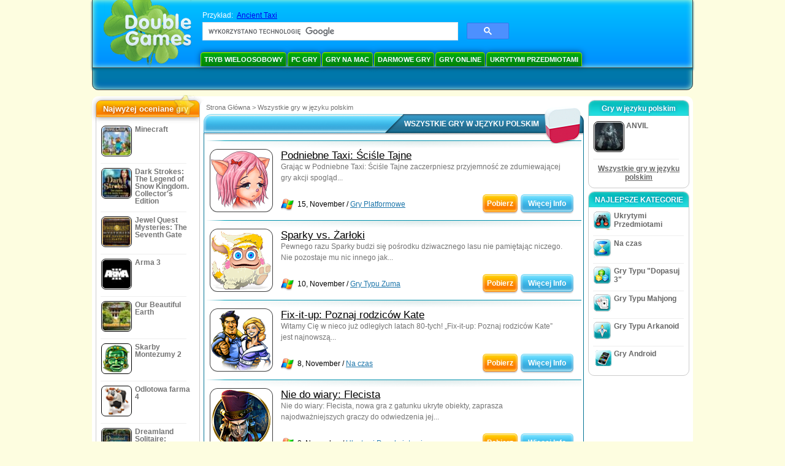

--- FILE ---
content_type: text/html
request_url: https://www.doublegames.pl/language/pl-page41.html
body_size: 9858
content:





<!DOCTYPE html PUBLIC "-//W3C//DTD XHTML 1.0 Transitional//EN" "http://www.w3.org/TR/xhtml1/DTD/xhtml1-transitional.dtd">
<html xmlns="http://www.w3.org/1999/xhtml">
	<head>
<script>var _google_an_acct = 'G-Z2V255FLJR';</script>
<!-- Google tag (gtag.js) -->
<script async src="https://www.googletagmanager.com/gtag/js?id=G-Z2V255FLJR"></script>

<script>
window.dataLayer = window.dataLayer || [];
function gtag(){dataLayer.push(arguments);}
gtag('js', new Date());
gtag('config', _google_an_acct);
</script>

		<meta name="viewport" content="width=device-width, initial-scale=1.0" />
		<link rel="canonical" href="/language/pl.html"/>																															<link rel="next" href="/language/pl-page42.html" />
																			<link rel="prev" href="/language/pl-page40.html" />
					<meta name="robots" content="noindex, follow" />
											<title>DoubleGames: Darmowe gry do pobrania, Zagraj w gry online, Darmowe gry</title>
				<link href="/css/new-design.css" rel="stylesheet" type="text/css" />
		<link rel="shortcut icon" type="image/x-icon" href="/favicon.ico" />
		<meta http-equiv="Content-language" content="en" />
		<meta http-equiv="PICS-Label" content='(PICS-1.1 "http://www.weburbia.com/safe/ratings.htm" LR (s 0))' />
		<link rel="icon" type="image/x-icon" href="/favicon.ico" />
		<meta http-equiv="Content-Type" content="text/html; charset=utf-8" />
		<meta http-equiv="Cache-Control" content="public, max-age=3600" />
		<meta name="description" content="Wszystkie gry w języku polskim : Podniebne Taxi: Ściśle Tajne, Sparky vs. Żarłoki, Fix-it-up: Poznaj rodziców Kate, Nie do wiary: Flecista, Kawiarnia Amelii: Halloween, Przeklęte Ziemie: Bezsenność, Chicken Invaders 2, Herosi Hellady 3: Ateny, Los Faraona, Zbłąkane dusze: Historia domku dla lalek. Edycja Kolekcjonerska"/>
		<meta name="keywords" content="Komputerowe Gry Akcji, Interaktywna Fikcja, Komputerowe Symulatory, Strategie Gir Wideo, Komputerowe Gry Strategiczne, Gry Planszowe, Gry Logiczne, Gry Karciane, RPG, Szachy, Tanie Gry, Darmowe Gry Do Pobrania, Darmowe Gry, Darmowa Gra, wideo, multimedia, Kupuj Gry Wideo, Kupuj Gry Sportowe, Football Greetings, Gry Rodzinne, Gry Dla Dzieci, Gry Dla Nastolatków, Klasyczne Gry, Gracze, Kasyno, Arcade, Gry Sportowe" />
		<meta name="robots" content="noodp,noydir" />
		<meta name="y_key" content="78e0f3737c3c9c40" />
		<meta http-equiv="X-UA-Compatible" content="IE=10" />
		<meta name="msvalidate.01" content="BAF447E419696A004A15507CF76BE13D" />
		<meta name="application-name" content="DoubleGames.com" />
		<meta name="msapplication-navbutton-color" content="#3480C0" />
		<meta name="msapplication-tooltip" content="Play at DoubleGames" />
		<meta name="msapplication-task" content="name=Nowe gry; action-uri=//www.doublegames.pl/new-games.html?utm_source=ie9&amp;utm_medium=web&amp;utm_campaign=pinned-ie9; icon-uri=//www.doublegames.pl/images/ieicons/new_games.ico" />
		<meta name="msapplication-task" content="name=Gry Online; action-uri=/games/online.html?utm_source=ie9&amp;utm_medium=web&amp;utm_campaign=pinned-ie9; icon-uri=//www.doublegames.pl/images/ieicons/online_games.ico" />
		<meta name="msapplication-task" content="name=PC Gry; action-uri=//www.doublegames.pl/games/share.html?utm_source=ie9&amp;utm_medium=web&amp;utm_campaign=pinned-ie9; icon-uri=//www.doublegames.pl/images/ieicons/pc-games.ico" />
		<meta name="msapplication-task" content="name=Zniżki na gry ; action-uri=//www.doublegames.pl/game-deals-and-sales.html?utm_source=ie9&amp;utm_medium=web&amp;utm_campaign=pinned-ie9; icon-uri=//www.doublegames.pl/images/ieicons/sales.ico" />
					<meta property="og:image" content="/images/categories/pl/games_mini_pl.png" /><!-- 7812 -->
			<link rel="image_src" href="/images/categories/pl/games_mini_pl.png" />
							<meta property="og:url" content="https://www.doublegames.pl/language/pl.html"/>
						<style type="text/css">#user_area,#user_links{margin-left:720px !important;width:225px !important;}</style>			</head>
	<body>
		<div id="background-bottom">
			<div class="main">
				<div class="header">
					<a href="/" title="Najlepsze, bezpłatne, gry do pobrania i gry online na PC" class="header_logo" style="display: block"></a>
					<div id="header_search">
						<div id="search_text">
							Przykład:&nbsp;
							<a href="/ancient-taxi.html">Ancient Taxi</a>
						</div>
						
							<script>
  								(function()
  								{
									var cx = '004770617637697292809:cnuxcnuw06k';
									var gcse = document.createElement('script');
									gcse.type = 'text/javascript';
									gcse.async = true;
									gcse.src = (document.location.protocol == 'https:' ? 'https:' : 'http:') +
										'//cse.google.com/cse.js?cx=' + cx;
									var s = document.getElementsByTagName('script')[0];
									s.parentNode.insertBefore(gcse, s);
  								})();
  							</script>
  						
						<gcse:searchbox-only></gcse:searchbox-only>
						<div id="queries"></div>
						<div class="breaker"></div>
					</div>
					<div class="header_menu_buttons">
						<select id="header_menu_buttons_select" style="display: none;" class="menu_select">
							<option value="">- Wybierz platformę -</option>
							<option value="/games/share.html">
								PC Gry
							</option>
							<option value="/games/mac.html">
								Gry na Mac
							</option>
							<option value="/games/free.html">
								Darmowe Gry
							</option>
							<option value="/games/online.html">
								Gry Online
							</option>
							<option value="/premium-games.html">
								Gry Premium
							</option>
							<option value="/games/walkthrough.html">
								Solucja
							</option>
														<option value="/games/ipad-iphone-ipod.html">
								iPhone & iPad
							</option>
														<option value="/games/android.html">
								Gry Android
							</option>
						</select>
						<a href="/games/share/multiplayer.html" title="Tryb wieloosobowy" class="header_menu_button">Tryb wieloosobowy</a><a href="/games/share.html" title="PC Gry" class="header_menu_button">PC Gry</a><a href="/games/mac.html" title="Gry na Mac" class="header_menu_button">Gry na Mac</a><a href="/games/free.html" title="Darmowe Gry" class="header_menu_button">Darmowe Gry</a><a href="/games/online.html" title="Gry Online" class="header_menu_button">Gry Online</a><a href="/games/share/hidden_object.html" title="Ukrytymi Przedmiotami" class="header_menu_button">Ukrytymi Przedmiotami</a>
					</div>
					<div class="header_top"></div>
					<div class="header_top_podlojka"></div>
					<div class="header_menu_bottom_buttons">
																														</div>
					
				</div>
				<div id="header_banner"></div>

				<div class="content">
					<div id="dis-cols">
						<div id="dis-cols-tr">
															<div id="dis-col1">
									<div id="bar_left">
										<div class="content_left" id="new-left-container">
											<div class="content_left_block" style="border-radius: 10px;">
												<div class="left-top-games">
													Najwyżej oceniane gry
													<div style="position:absolute; z-index:1; margin:-30px 0 0 115px; height:36px; width:36px; background:url(/images/new-design/img.png) -149px -29px no-repeat;opacity:0.5"></div>
												</div>
												<div class="content_left_into">
													<div id="list_top"><a class="link_top" href="/minecraft.html" title="Pobierz Minecraft grę dla Windows / MacOS / Linux"><div class="content_left_button1"><img class="content_left_button_tops" alt="Minecraft game" data-src="/images/localized/pl/minecraft/50x50.gif" width="50px" height="50px" /><div class="content_left_button_tops_title">Minecraft</div></div><hr class="top_online" /></a><a class="link_top" href="/dark-strokes-the-legend-of-snow-kingdom-ce.html" title="Pobierz Dark Strokes: The Legend of Snow Kingdom. Collector's Edition grę dla Windows"><div class="content_left_button1"><img class="content_left_button_tops" alt="Dark Strokes: The Legend of Snow Kingdom. Collector's Edition game" data-src="/images/localized/pl/dark-strokes-the-legend-of-snow-kingdom-ce/50x50.gif" width="50px" height="50px" /><div class="content_left_button_tops_title">Dark Strokes: The Legend of Snow Kingdom. Collector's Edition</div></div><hr class="top_online" /></a><a class="link_top" href="/jewel-quest-mysteries-seventh-gate.html" title="Pobierz Jewel Quest Mysteries: The Seventh Gate grę dla Windows"><div class="content_left_button1"><img class="content_left_button_tops" alt="Jewel Quest Mysteries: The Seventh Gate game" data-src="/images/localized/pl/jewel-quest-mysteries-seventh-gate/50x50.gif" width="50px" height="50px" /><div class="content_left_button_tops_title">Jewel Quest Mysteries: The Seventh Gate</div></div><hr class="top_online" /></a><a class="link_top" href="/arma-3.html" title="Pobierz Arma 3 grę dla Windows"><div class="content_left_button1"><img class="content_left_button_tops" alt="Arma 3 game" data-src="/images/localized/pl/arma-3/50x50.gif" width="50px" height="50px" /><div class="content_left_button_tops_title">Arma 3</div></div><hr class="top_online" /></a><a class="link_top" href="/our-beautiful-earth.html" title="Pobierz Our Beautiful Earth grę dla Windows"><div class="content_left_button1"><img class="content_left_button_tops" alt="Our Beautiful Earth game" data-src="/images/localized/pl/our-beautiful-earth/50x50.gif" width="50px" height="50px" /><div class="content_left_button_tops_title">Our Beautiful Earth</div></div><hr class="top_online" /></a><a class="link_top" href="/the-treasures-of-montezuma-2.html" title="Pobierz Skarby Montezumy 2 grę dla Windows"><div class="content_left_button1"><img class="content_left_button_tops" alt="Skarby Montezumy 2 game" data-src="/images/localized/pl/the-treasures-of-montezuma-2/50x50.gif" width="50px" height="50px" /><div class="content_left_button_tops_title">Skarby Montezumy 2</div></div><hr class="top_online" /></a><a class="link_top" href="/farm-frenzy-4.html" title="Pobierz Odlotowa farma 4 grę dla Windows"><div class="content_left_button1"><img class="content_left_button_tops" alt="Odlotowa farma 4 game" data-src="/images/localized/pl/farm-frenzy-4/50x50.gif" width="50px" height="50px" /><div class="content_left_button_tops_title">Odlotowa farma 4</div></div><hr class="top_online" /></a><a class="link_top" href="/dreamland-solitaire-dragons-fury.html" title="Pobierz Dreamland Solitaire: Dragon's Fury grę dla Windows"><div class="content_left_button1"><img class="content_left_button_tops" alt="Dreamland Solitaire: Dragon's Fury game" data-src="/images/localized/pl/dreamland-solitaire-dragons-fury/50x50.gif" width="50px" height="50px" /><div class="content_left_button_tops_title">Dreamland Solitaire: Dragon's Fury</div></div><hr class="top_online" /></a><a class="link_top" href="/rescue-team-danger-outer-space.html" title="Pobierz Rescue Team: Danger from Outer Space! grę dla Windows"><div class="content_left_button1"><img class="content_left_button_tops" alt="Rescue Team: Danger from Outer Space! game" data-src="/images/localized/pl/rescue-team-danger-outer-space/50x50.gif" width="50px" height="50px" /><div class="content_left_button_tops_title">Rescue Team: Danger from Outer Space!</div></div><hr class="top_online" /></a><a class="link_top" href="/summer-adventure-american-voyage.html" title="Pobierz Summer Adventure: American Voyage grę dla Windows"><div class="content_left_button1"><img class="content_left_button_tops" alt="Summer Adventure: American Voyage game" data-src="/images/localized/pl/summer-adventure-american-voyage/50x50.gif" width="50px" height="50px" /><div class="content_left_button_tops_title">Summer Adventure: American Voyage</div></div><hr class="top_online" /></a></div>
													<a class="content_left_into_a" title="The best download games" href="/top-100-pc-games.html">Top 100 Gier</a>
												</div>
											</div>
										</div>
									</div>
								</div>
														<div id="dis-col2">
								<div id="content" style="width: 632px;float: left;" itemscope  itemtype="http://schema.org/SoftwareApplication">
<style type="text/css">
.pager-container{width:auto;display:block;text-align:center;}
.pager{display:inline-block;}
p.pager span, p.pager a{font-family:arial,sans-serif;font-size:24pt;color:black;text-align:center !important;text-decoration:none;display:block;float:left;width:52px;height:32px;}
.content .lgb-head{width: 620px;}
.content .lgb-head .lgb-background-middle{width: 565px;}
.content .lgb-content,
.content .horseparator,
.content .gamelist-block,
.content .large-game-block,
.content .gl_wide_block_frame,
.content .gl_wide_block_bottom,
.content .gl_wide_block_container{width: auto !important}
.content .gl_wide_block_data{width: 460px !important;}
.gl_wide_block_meta{float: left;}
.gl_wide_block_meta img{float: left;}
.gl_wide_block_cats{padding-left: 5px}
.gl_wide_block_meta img{margin-left: 5px}
.gl_wide_block_container{/*background:url('/images/view/gl_wide_block_top.gif') no-repeat scroll 0 0 transparent;*/position:relative;width:613px;margin:0 auto;font-family:arial,sans-serif;}
.gl_wide_block_bottom{/*background:url('/images/view/gl_wide_block_bottom.gif') no-repeat scroll 0 100% transparent;*/padding:10px 0;width:613px;margin:0 auto;}
.gl_wide_block_frame{/*background:url('/images/view/gl_wide_block_center.gif') repeat-y scroll 0 0 transparent;*/line-height:18px;width:603px;margin:0 auto;padding:0 5px;}
.gl_wide_block_thumb{float:left;vertical-align:middle;width:76px;margin-right:5px;}
.gl_wide_block_data{float:left;width:380px;text-align:justify;margin-right:5px;}
.gl_wide_block_desc{margin:0 0 3px;color:#747474;font-size:9pt;display:block;}
.gl_wide_block_meta{font-size:12px;}
.gl_wide_block_cats{float:left;}
.gl_wide_block_share{margin-top:5px;}
.gl_wide_block_buttons{float:right;width:130px;}
.frame-flash-ltc, .frame-flash-rtc, .frame-flash-lbc, .frame-flash-rbc{width:12px;height:12px;position:absolute;z-index:10;}
.frame-flash-ltc, .frame-flash-rtc, .frame-flash-lbc, .frame-flash-rbc{background:url("/images/new-index-page/framecorners.png");width:12px;height:12px;position:absolute;z-index:10;}
.frame-flash-rline,.frame-flash-lline{background:url("/images/new-index-page/framesides-v.png");}
.frame-flash-tline,.frame-flash-bline{background:url("/images/new-index-page/framesides-h.png");}
.frame-flash-ltc{background-position:0 0px;left:0;}
.frame-flash-rtc{background-position:-12px 0px;right:0;}
.frame-flash-lbc{background-position:0 -12px;left:0;bottom:0px;}
.frame-flash-rbc{background-position:-12px -12px;right:0;bottom:0px;}
.frame-flash-lline{background-position:0 0;width:2px;height:206px;left:0px;top:12px;}
.frame-flash-rline{background-position:-2px;width:2px;height:206px;right:0px;top:12px;}
.frame-flash-tline{background-position:0 0;width:676px;height:2px;top:0px;left:12px;}
.frame-flash-bline{background-position:0 -2px;width:676px;height:2px;left:12px;bottom:0px;}
.frame-flash-rline,.frame-flash-lline,.frame-flash-tline,.frame-flash-bline{position:absolute;z-index:10;}
.game-logo-100x100{width:100px;height:100px;border:none;float:left;margin-right:5px;}

.gl_button{display:block;float:right;margin-left:3px;color:#ffffff;text-decoration:none;}
.prw-down{float:left;font-weight:bold;}
.prw-learn-left, .prw-learn-right, .prw-learn-mid, .prw-down-mid, .prw-down-left, .prw-down-right{background:url("/images/new-index-page/home_buttons.png");}
.prw-play-right, .prw-play-mid, .prw-play-left{background:url("/images/new-index-page/orange_button.png");}
.prw-learn-left {float:left;width:13px;height:26px;padding-top:6px;background-position:0 -664px;}
.learn-link:hover .prw-learn-left {float:left;width:13px;height:26px;padding-top:6px;background-position:0 -630px;}
.learn-link:active .prw-learn-left {float:left;width:13px;height:26px;padding-top:6px;background-position:0 -596px;}
.prw-learn-mid {float:left;background-position:0 -765px;height:26px;padding-top:6px;}
.learn-link:hover .prw-learn-mid {float:left;background-position:0 -731pxheight:26px;padding-top:6px;}
.learn-link:active .prw-learn-mid {float:left;background-position:0 -697px;height:26px;padding-top:6px;}
.prw-learn-right{float:left;width:13px;height:26px;padding-top:6px;background-position:-18px -866px;}
.learn-link:hover .prw-learn-right{float:left;width:13px;height:26px;padding-top:6px;background-position:-18px -832px;}
.learn-link:active .prw-learn-right{float:left;width:13px;height:26px;padding-top:6px;background-position:-18px -798px;}
.prw-down-left {float:left;width:13px;height:26px;padding-top:6px;background-position:0 -264px;}
.down-link:hover .prw-down-left {float:left;width:13px;height:26px;padding-top:6px;background-position:0 -231px;}
.down-link:active .prw-down-left {float:left;width:13px;height:26px;padding-top:6px;background-position:0 -198px;}
.prw-down-mid {float:left;background-position:0 -363px;height:26px;padding-top:6px;}
.down-link:hover .prw-down-mid {float:left;background-position:0 -330px;height:26px;padding-top:6px;}
.down-link:active .prw-down-mid {float:left;background-position:0 -297px;height:26px;padding-top:6px;}
.prw-down-right{float:left;width:13px;height:26px;padding-top:6px;background-position:-18px -462px;}
.down-link:hover .prw-down-right{float:left;width:13px;height:26px;padding-top:6px;background-position:-18px -429px;}
.down-link:active .prw-down-right{float:left;width:13px;height:26px;padding-top:6px;background-position:-18px -396px;}
.prw-play-left {float:left;width:8px;height:26px;padding-top:6px;background-position:0 -66px;}
.play-link:hover .prw-play-left {float:left;width:8px;background-position:0 -33px;}
.play-link:active .prw-play-left {float:left;width:8px;background-position:0 0;}
.prw-play-mid {float:left;background-position:0 -264px;height:26px;padding-top:6px;}
.play-link:hover .prw-play-mid {float:left;background-position:0 -231px;}
.play-link:active .prw-play-mid {float:left;background-position:0 -198px;}
.prw-play-right{float:left;width:8px;height:26px;padding-top:6px;background-position:0 -165px;}
.play-link:hover .prw-play-right{float:left;width:8px;background-position:0 -132px;}
.play-link:active .prw-play-right{float:left;width:8px;background-position:0 -99px;}
#local_games_list .gruscenter{margin: 0 auto !important; max-width: 468px; overflow: hidden}
</style>


<style>
	div#content-container{position:static;}
</style>
<!--[if IE]>
<style>
.soc-bubble .face,.soc-bubble .soc,.soc-bubble .vk,.soc-bubble .twit, .soc-bubble .you{
	display:inline;
	zoom:1;
}
.soc-bubble .face-text,.soc-bubble .soc-text,.soc-bubble .vk-text,.soc-bubble .twit-text, .soc-bubble .you-text{
	display:inline;
	zoom:1
}
</style>
<![endif]-->


<style>
.bottomlinks-item .middle{
	font-size:9pt !important;
}
</style>


<link href="/css/collectors.css" rel="stylesheet"></link>

<!--[if IE]>
<style>
.hitblock .prw-play-mid, .dg_bubble .prw-play-mid, .dg_bubble .prw-down-mid, .hitblock .prw-play-left, .dg_bubble .prw-play-left, .dg_bubble .prw-down-left, .hitblock .prw-play-right, .dg_bubble .prw-play-right, .dg_bubble .prw-down-right{
	display:inline;
	zoom:1;
}
</style>
<![endif]-->

<div class="main-content">
	<div class="content" id="local_games_list">
<div class="path">
  <a href="/" title="Najlepsze, bezpłatne, gry do pobrania i gry online na PC">Strona Główna</a>
      <nobr>></nobr>
    <a href="/language/pl.html" title="Wszystkie gry w języku polskim "><b>Wszystkie gry w języku polskim </b></a>
              </div>
				<div class="large-game-block">
					<div class="lgb-head">
						<div class="lgb-background">
							<div class="lgb-background-left"></div>
							<div class="lgb-background-middle"></div>
							<div class="lgb-background-right"></div>
						</div>
						<div class="lgb-text">
							<div class="lgb-text-left"></div>
							<div class="lgb-text-middle"><h1>Wszystkie gry w języku polskim </h1></div>
							<div class="lgb-text-right"></div>
						</div>
						<div class="lgb-star" style="background:url('/images/categories/pl/games_mini_pl.png')"></div>
					</div>
					<div class="lgb-content">
						<div class="textblock">
					
				</div>

												<div class="horseparator"></div>

						<div class="gamelist-block">
																							

  <div class="gl_wide_block_container">
  <div class="frame-flash-ltc"></div>
	<div class="frame-flash-rtc"></div>
	<div class="frame-flash-lbc"></div>
	<div class="frame-flash-rbc"></div>
	<div class="frame-flash-lline"></div>
	<div class="frame-flash-rline"></div>
	<div class="frame-flash-tline"></div>
	<div class="frame-flash-bline"></div>
    <div class="gl_wide_block_bottom">
      <div class="gl_wide_block_frame">
        <div class="gl_wide_block_thumb">
          <a href="/sky-taxi-4.html" title="Podniebne Taxi: Ściśle Tajne darmowa do pobrania gra na Windows">
            <div class="shell_game-logo-100x100-wide"></div>
            <img src="/images/localized/pl/sky-taxi-4/100x100.gif" class="game-logo-100x100" alt="Podniebne Taxi: Ściśle Tajne gra" />
          </a>
        </div>
        <div class="gl_wide_block_data">
          <h2>
			            <a href="/sky-taxi-4.html" title="Podniebne Taxi: Ściśle Tajne darmowa do pobrania gra na Windows">
                Podniebne Taxi: Ściśle Tajne
            </a>
          </h2>
          <span class="gl_wide_block_desc">Grając w Podniebne Taxi: Ściśle Tajne zaczerpniesz przyjemność ze zdumiewającej gry akcji spogląd...</span>

        </div>
		<div class="gl_wide_block_meta">
	        	    <img src="/images/premium-games/windows-icon_20x20.png" alt="dostępnej na Windows" />	                	    <span class="gl_wide_block_cats" >15, November / <a href="/games/share/arcade_action/platformer.html" title="Przejżyj wszystkie darmowe do pobrania gry z Arcade & Akcji/Gry Platformowe na Windows">Gry Platformowe</a></span>

          </div>
        <div class="gl_wide_block_buttons">
	      	    <noindex>
			<div class="prw-down">


	    <a class="play-link gl_button link_to_tracker" target="_blank"
	       id="sky-taxi-4-list" rel="nofollow"
	       href="/download_game/pc/pl/sky-taxi-4"
	       title="Pobierz pełną wersję gry Podniebne Taxi: Ściśle Tajne na Windows">
				  <div class="prw-play-left"></div>
                  <div class="prw-play-mid">
                    <div>Pobierz</div>
                  </div>
                  <div class="prw-play-right"></div>

	    </a>
			</div>
            </noindex>
	  	  	  		   <div class="prw-learn">
    	  <a class="learn-link gl_button" href="/sky-taxi-4.html" title="Więcej Informacji O Grze Podniebne Taxi: Ściśle Tajne">

             <div class="prw-learn-left"></div>
             <div class="prw-learn-mid">
                  <div>Więcej Info</div>
              </div>
             <div class="prw-learn-right"></div>
              <div class="breaker"></div>
    	  </a>
		  </div>
          <div class="breaker"></div>

        </div>

        <div class="breaker"></div>
      </div>
      </div>
  </div>

																									<div class="horseparator"></div>																									

  <div class="gl_wide_block_container">
  <div class="frame-flash-ltc"></div>
	<div class="frame-flash-rtc"></div>
	<div class="frame-flash-lbc"></div>
	<div class="frame-flash-rbc"></div>
	<div class="frame-flash-lline"></div>
	<div class="frame-flash-rline"></div>
	<div class="frame-flash-tline"></div>
	<div class="frame-flash-bline"></div>
    <div class="gl_wide_block_bottom">
      <div class="gl_wide_block_frame">
        <div class="gl_wide_block_thumb">
          <a href="/sparky-vs-glutters.html" title="Sparky vs. Żarłoki darmowa do pobrania gra na Windows">
            <div class="shell_game-logo-100x100-wide"></div>
            <img src="/images/localized/pl/sparky-vs-glutters/100x100.gif" class="game-logo-100x100" alt="Sparky vs. Żarłoki gra" />
          </a>
        </div>
        <div class="gl_wide_block_data">
          <h2>
			            <a href="/sparky-vs-glutters.html" title="Sparky vs. Żarłoki darmowa do pobrania gra na Windows">
                Sparky vs. Żarłoki
            </a>
          </h2>
          <span class="gl_wide_block_desc">Pewnego razu Sparky budzi się pośrodku dziwacznego lasu nie pamiętając niczego. Nie pozostaje mu nic innego jak...</span>

        </div>
		<div class="gl_wide_block_meta">
	        	    <img src="/images/premium-games/windows-icon_20x20.png" alt="dostępnej na Windows" />	                	    <span class="gl_wide_block_cats" >10, November / <a href="/games/share/puzzle/zuma_style.html" title="Przejżyj wszystkie darmowe do pobrania gry z Łamigłówki/Gry Typu Zuma na Windows">Gry Typu Zuma</a></span>

          </div>
        <div class="gl_wide_block_buttons">
	      	    <noindex>
			<div class="prw-down">


	    <a class="play-link gl_button link_to_tracker" target="_blank"
	       id="sparky-vs-glutters-list" rel="nofollow"
	       href="/download_game/pc/pl/sparky-vs-glutters"
	       title="Pobierz pełną wersję gry Sparky vs. Żarłoki na Windows">
				  <div class="prw-play-left"></div>
                  <div class="prw-play-mid">
                    <div>Pobierz</div>
                  </div>
                  <div class="prw-play-right"></div>

	    </a>
			</div>
            </noindex>
	  	  	  		   <div class="prw-learn">
    	  <a class="learn-link gl_button" href="/sparky-vs-glutters.html" title="Więcej Informacji O Grze Sparky vs. Żarłoki">

             <div class="prw-learn-left"></div>
             <div class="prw-learn-mid">
                  <div>Więcej Info</div>
              </div>
             <div class="prw-learn-right"></div>
              <div class="breaker"></div>
    	  </a>
		  </div>
          <div class="breaker"></div>

        </div>

        <div class="breaker"></div>
      </div>
      </div>
  </div>

																									<div class="horseparator"></div>																									

  <div class="gl_wide_block_container">
  <div class="frame-flash-ltc"></div>
	<div class="frame-flash-rtc"></div>
	<div class="frame-flash-lbc"></div>
	<div class="frame-flash-rbc"></div>
	<div class="frame-flash-lline"></div>
	<div class="frame-flash-rline"></div>
	<div class="frame-flash-tline"></div>
	<div class="frame-flash-bline"></div>
    <div class="gl_wide_block_bottom">
      <div class="gl_wide_block_frame">
        <div class="gl_wide_block_thumb">
          <a href="/fix-it-80s-meet-kates-parents.html" title="Fix-it-up: Poznaj rodziców Kate darmowa do pobrania gra na Windows">
            <div class="shell_game-logo-100x100-wide"></div>
            <img src="/images/localized/pl/fix-it-80s-meet-kates-parents/100x100.gif" class="game-logo-100x100" alt="Fix-it-up: Poznaj rodziców Kate gra" />
          </a>
        </div>
        <div class="gl_wide_block_data">
          <h2>
			            <a href="/fix-it-80s-meet-kates-parents.html" title="Fix-it-up: Poznaj rodziców Kate darmowa do pobrania gra na Windows">
                Fix-it-up: Poznaj rodziców Kate
            </a>
          </h2>
          <span class="gl_wide_block_desc">Witamy Cię w nieco już odległych latach 80-tych! „Fix-it-up: Poznaj rodziców Kate” jest najnowszą...</span>

        </div>
		<div class="gl_wide_block_meta">
	        	    <img src="/images/premium-games/windows-icon_20x20.png" alt="dostępnej na Windows" />	                	    <span class="gl_wide_block_cats" > 8, November / <a href="/games/share/time_management_games.html" title="Przejżyj wszystkie darmowe do pobrania gry z Na czas na Windows">Na czas</a></span>

          </div>
        <div class="gl_wide_block_buttons">
	      	    <noindex>
			<div class="prw-down">


	    <a class="play-link gl_button link_to_tracker" target="_blank"
	       id="fix-it-80s-meet-kates-parents-list" rel="nofollow"
	       href="/download_game/pc/pl/fix-it-80s-meet-kates-parents"
	       title="Pobierz pełną wersję gry Fix-it-up: Poznaj rodziców Kate na Windows">
				  <div class="prw-play-left"></div>
                  <div class="prw-play-mid">
                    <div>Pobierz</div>
                  </div>
                  <div class="prw-play-right"></div>

	    </a>
			</div>
            </noindex>
	  	  	  		   <div class="prw-learn">
    	  <a class="learn-link gl_button" href="/fix-it-80s-meet-kates-parents.html" title="Więcej Informacji O Grze Fix-it-up: Poznaj rodziców Kate">

             <div class="prw-learn-left"></div>
             <div class="prw-learn-mid">
                  <div>Więcej Info</div>
              </div>
             <div class="prw-learn-right"></div>
              <div class="breaker"></div>
    	  </a>
		  </div>
          <div class="breaker"></div>

        </div>

        <div class="breaker"></div>
      </div>
      </div>
  </div>

																									<div class="horseparator"></div>																									

  <div class="gl_wide_block_container">
  <div class="frame-flash-ltc"></div>
	<div class="frame-flash-rtc"></div>
	<div class="frame-flash-lbc"></div>
	<div class="frame-flash-rbc"></div>
	<div class="frame-flash-lline"></div>
	<div class="frame-flash-rline"></div>
	<div class="frame-flash-tline"></div>
	<div class="frame-flash-bline"></div>
    <div class="gl_wide_block_bottom">
      <div class="gl_wide_block_frame">
        <div class="gl_wide_block_thumb">
          <a href="/oddly-enough-pied-piper.html" title="Nie do wiary: Flecista darmowa do pobrania gra na Windows">
            <div class="shell_game-logo-100x100-wide"></div>
            <img src="/images/localized/pl/oddly-enough-pied-piper/100x100.gif" class="game-logo-100x100" alt="Nie do wiary: Flecista gra" />
          </a>
        </div>
        <div class="gl_wide_block_data">
          <h2>
			            <a href="/oddly-enough-pied-piper.html" title="Nie do wiary: Flecista darmowa do pobrania gra na Windows">
                Nie do wiary: Flecista
            </a>
          </h2>
          <span class="gl_wide_block_desc">Nie do wiary: Flecista, nowa gra z gatunku ukryte obiekty, zaprasza najodważniejszych graczy do odwiedzenia jej...</span>

        </div>
		<div class="gl_wide_block_meta">
	        	    <img src="/images/premium-games/windows-icon_20x20.png" alt="dostępnej na Windows" />	                	    <span class="gl_wide_block_cats" > 3, November / <a href="/games/share/hidden_object.html" title="Przejżyj wszystkie darmowe do pobrania gry z Ukrytymi Przedmiotami na Windows">Ukrytymi Przedmiotami</a></span>

          </div>
        <div class="gl_wide_block_buttons">
	      	    <noindex>
			<div class="prw-down">


	    <a class="play-link gl_button link_to_tracker" target="_blank"
	       id="oddly-enough-pied-piper-list" rel="nofollow"
	       href="/download_game/pc/pl/oddly-enough-pied-piper"
	       title="Pobierz pełną wersję gry Nie do wiary: Flecista na Windows">
				  <div class="prw-play-left"></div>
                  <div class="prw-play-mid">
                    <div>Pobierz</div>
                  </div>
                  <div class="prw-play-right"></div>

	    </a>
			</div>
            </noindex>
	  	  	  		   <div class="prw-learn">
    	  <a class="learn-link gl_button" href="/oddly-enough-pied-piper.html" title="Więcej Informacji O Grze Nie do wiary: Flecista">

             <div class="prw-learn-left"></div>
             <div class="prw-learn-mid">
                  <div>Więcej Info</div>
              </div>
             <div class="prw-learn-right"></div>
              <div class="breaker"></div>
    	  </a>
		  </div>
          <div class="breaker"></div>

        </div>

        <div class="breaker"></div>
      </div>
      </div>
  </div>

																									<div class="horseparator"></div>																									

  <div class="gl_wide_block_container">
  <div class="frame-flash-ltc"></div>
	<div class="frame-flash-rtc"></div>
	<div class="frame-flash-lbc"></div>
	<div class="frame-flash-rbc"></div>
	<div class="frame-flash-lline"></div>
	<div class="frame-flash-rline"></div>
	<div class="frame-flash-tline"></div>
	<div class="frame-flash-bline"></div>
    <div class="gl_wide_block_bottom">
      <div class="gl_wide_block_frame">
        <div class="gl_wide_block_thumb">
          <a href="/amelies-cafe-halloween.html" title="Kawiarnia Amelii: Halloween darmowa do pobrania gra na Windows">
            <div class="shell_game-logo-100x100-wide"></div>
            <img src="/images/localized/pl/amelies-cafe-halloween/100x100.gif" class="game-logo-100x100" alt="Kawiarnia Amelii: Halloween gra" />
          </a>
        </div>
        <div class="gl_wide_block_data">
          <h2>
			            <a href="/amelies-cafe-halloween.html" title="Kawiarnia Amelii: Halloween darmowa do pobrania gra na Windows">
                Kawiarnia Amelii: Halloween
            </a>
          </h2>
          <span class="gl_wide_block_desc">Halloween jest już niemalże u Twoich drzwi. Czy jesteś gotowy na spotkanie z duchami, goblinami, ...</span>

        </div>
		<div class="gl_wide_block_meta">
	        	    <img src="/images/premium-games/windows-icon_20x20.png" alt="dostępnej na Windows" />	                	    <span class="gl_wide_block_cats" >29, October / <a href="/games/share/time_management_games.html" title="Przejżyj wszystkie darmowe do pobrania gry z Na czas na Windows">Na czas</a></span>

          </div>
        <div class="gl_wide_block_buttons">
	      	    <noindex>
			<div class="prw-down">


	    <a class="play-link gl_button link_to_tracker" target="_blank"
	       id="amelies-cafe-halloween-list" rel="nofollow"
	       href="/download_game/pc/pl/amelies-cafe-halloween"
	       title="Pobierz pełną wersję gry Kawiarnia Amelii: Halloween na Windows">
				  <div class="prw-play-left"></div>
                  <div class="prw-play-mid">
                    <div>Pobierz</div>
                  </div>
                  <div class="prw-play-right"></div>

	    </a>
			</div>
            </noindex>
	  	  	  		   <div class="prw-learn">
    	  <a class="learn-link gl_button" href="/amelies-cafe-halloween.html" title="Więcej Informacji O Grze Kawiarnia Amelii: Halloween">

             <div class="prw-learn-left"></div>
             <div class="prw-learn-mid">
                  <div>Więcej Info</div>
              </div>
             <div class="prw-learn-right"></div>
              <div class="breaker"></div>
    	  </a>
		  </div>
          <div class="breaker"></div>

        </div>

        <div class="breaker"></div>
      </div>
      </div>
  </div>

																									<div class="horseparator"></div>																									

  <div class="gl_wide_block_container">
  <div class="frame-flash-ltc"></div>
	<div class="frame-flash-rtc"></div>
	<div class="frame-flash-lbc"></div>
	<div class="frame-flash-rbc"></div>
	<div class="frame-flash-lline"></div>
	<div class="frame-flash-rline"></div>
	<div class="frame-flash-tline"></div>
	<div class="frame-flash-bline"></div>
    <div class="gl_wide_block_bottom">
      <div class="gl_wide_block_frame">
        <div class="gl_wide_block_thumb">
          <a href="/twisted-lands-insomniac.html" title="Przeklęte Ziemie: Bezsenność darmowa do pobrania gra na Windows">
            <div class="shell_game-logo-100x100-wide"></div>
            <img src="/images/localized/pl/twisted-lands-insomniac/100x100.gif" class="game-logo-100x100" alt="Przeklęte Ziemie: Bezsenność gra" />
          </a>
        </div>
        <div class="gl_wide_block_data">
          <h2>
			            <a href="/twisted-lands-insomniac.html" title="Przeklęte Ziemie: Bezsenność darmowa do pobrania gra na Windows">
                Przeklęte Ziemie: Bezsenność
            </a>
          </h2>
          <span class="gl_wide_block_desc">„Nie chcę cię straszyć, ale zamierzamy zrobić labotomię”, powiedział lekarz do Angeli w nowej grz...</span>

        </div>
		<div class="gl_wide_block_meta">
	        	    <img src="/images/premium-games/windows-icon_20x20.png" alt="dostępnej na Windows" />	                	    <span class="gl_wide_block_cats" >27, October / <a href="/games/share/hidden_object.html" title="Przejżyj wszystkie darmowe do pobrania gry z Ukrytymi Przedmiotami na Windows">Ukrytymi Przedmiotami</a></span>

          </div>
        <div class="gl_wide_block_buttons">
	      	    <noindex>
			<div class="prw-down">


	    <a class="play-link gl_button link_to_tracker" target="_blank"
	       id="twisted-lands-insomniac-list" rel="nofollow"
	       href="/download_game/pc/pl/twisted-lands-insomniac"
	       title="Pobierz pełną wersję gry Przeklęte Ziemie: Bezsenność na Windows">
				  <div class="prw-play-left"></div>
                  <div class="prw-play-mid">
                    <div>Pobierz</div>
                  </div>
                  <div class="prw-play-right"></div>

	    </a>
			</div>
            </noindex>
	  	  	  		   <div class="prw-learn">
    	  <a class="learn-link gl_button" href="/twisted-lands-insomniac.html" title="Więcej Informacji O Grze Przeklęte Ziemie: Bezsenność">

             <div class="prw-learn-left"></div>
             <div class="prw-learn-mid">
                  <div>Więcej Info</div>
              </div>
             <div class="prw-learn-right"></div>
              <div class="breaker"></div>
    	  </a>
		  </div>
          <div class="breaker"></div>

        </div>

        <div class="breaker"></div>
      </div>
      </div>
  </div>

																									<div class="horseparator"></div>																									

  <div class="gl_wide_block_container">
  <div class="frame-flash-ltc"></div>
	<div class="frame-flash-rtc"></div>
	<div class="frame-flash-lbc"></div>
	<div class="frame-flash-rbc"></div>
	<div class="frame-flash-lline"></div>
	<div class="frame-flash-rline"></div>
	<div class="frame-flash-tline"></div>
	<div class="frame-flash-bline"></div>
    <div class="gl_wide_block_bottom">
      <div class="gl_wide_block_frame">
        <div class="gl_wide_block_thumb">
          <a href="/chicken-invaders2.html" title="Chicken Invaders 2 darmowa do pobrania gra na Windows">
            <div class="shell_game-logo-100x100-wide"></div>
            <img src="/images/localized/pl/chicken-invaders2/100x100.gif" class="game-logo-100x100" alt="Chicken Invaders 2 gra" />
          </a>
        </div>
        <div class="gl_wide_block_data">
          <h2>
			            <a href="/chicken-invaders2.html" title="Chicken Invaders 2 darmowa do pobrania gra na Windows">
                Chicken Invaders 2
            </a>
          </h2>
          <span class="gl_wide_block_desc">Kurczaki powracają ze swoimi typowymi planami światowej dominacji! Przebijaj się przez naloty atakującego nas...</span>

        </div>
		<div class="gl_wide_block_meta">
	        	    <img src="/images/premium-games/windows-icon_20x20.png" alt="dostępnej na Windows" />	                	    <span class="gl_wide_block_cats" >22, October / <a href="/games/online/arcade_action/shooter.html" title="Przejżyj wszystkie darmowe do pobrania gry z Arcade & Akcji/Strzelanki na Windows">Strzelanki</a></span>

          </div>
        <div class="gl_wide_block_buttons">
	      	    <noindex>
			<div class="prw-down">


	    <a class="play-link gl_button link_to_tracker" target="_blank"
	       id="chicken-invaders2-list" rel="nofollow"
	       href="/download_game/pc/pl/chicken-invaders2"
	       title="Pobierz pełną wersję gry Chicken Invaders 2 na Windows">
				  <div class="prw-play-left"></div>
                  <div class="prw-play-mid">
                    <div>Pobierz</div>
                  </div>
                  <div class="prw-play-right"></div>

	    </a>
			</div>
            </noindex>
	  	  	  			<div class="prw-down">
            <a class="down-link gl_button link_to_encode"
              href="/play/chicken-invaders2.html"
              	       title="Zagraj Online w Grę Chicken Invaders 2">
                  <div class="prw-down-left"></div>
                  <div class="prw-down-mid">
                    <div>Zagraj</div>
                  </div>
                  <div class="prw-down-right"></div>

    	    </a>
			</div>

	  		   <div class="prw-learn">
    	  <a class="learn-link gl_button" href="/chicken-invaders2.html" title="Więcej Informacji O Grze Chicken Invaders 2">

             <div class="prw-learn-left"></div>
             <div class="prw-learn-mid">
                  <div>Więcej Info</div>
              </div>
             <div class="prw-learn-right"></div>
              <div class="breaker"></div>
    	  </a>
		  </div>
          <div class="breaker"></div>

        </div>

        <div class="breaker"></div>
      </div>
      </div>
  </div>

																									<div class="horseparator"></div>																									

  <div class="gl_wide_block_container">
  <div class="frame-flash-ltc"></div>
	<div class="frame-flash-rtc"></div>
	<div class="frame-flash-lbc"></div>
	<div class="frame-flash-rbc"></div>
	<div class="frame-flash-lline"></div>
	<div class="frame-flash-rline"></div>
	<div class="frame-flash-tline"></div>
	<div class="frame-flash-bline"></div>
    <div class="gl_wide_block_bottom">
      <div class="gl_wide_block_frame">
        <div class="gl_wide_block_thumb">
          <a href="/heroes-of-hellas-3-athens.html" title="Herosi Hellady 3: Ateny darmowa do pobrania gra na Windows">
            <div class="shell_game-logo-100x100-wide"></div>
            <img src="/images/localized/pl/heroes-of-hellas-3-athens/100x100.gif" class="game-logo-100x100" alt="Herosi Hellady 3: Ateny gra" />
          </a>
        </div>
        <div class="gl_wide_block_data">
          <h2>
			            <a href="/heroes-of-hellas-3-athens.html" title="Herosi Hellady 3: Ateny darmowa do pobrania gra na Windows">
                Herosi Hellady 3: Ateny
            </a>
          </h2>
          <span class="gl_wide_block_desc">Ogromna ulewa rujnuje największe europejskie miasto – Ateny. Kolebka zachodniej cywilizacji jest na skraju...</span>

        </div>
		<div class="gl_wide_block_meta">
	        	    <img src="/images/premium-games/windows-icon_20x20.png" alt="dostępnej na Windows" />	                	    <span class="gl_wide_block_cats" >21, October / <a href="/games/share/puzzle/match_3.html" title="Przejżyj wszystkie darmowe do pobrania gry z Łamigłówki/Gry Typu "Dopasuj 3" na Windows">Gry Typu "Dopasuj 3"</a></span>

          </div>
        <div class="gl_wide_block_buttons">
	      	    <noindex>
			<div class="prw-down">


	    <a class="play-link gl_button link_to_tracker" target="_blank"
	       id="heroes-of-hellas-3-athens-list" rel="nofollow"
	       href="/download_game/pc/pl/heroes-of-hellas-3-athens"
	       title="Pobierz pełną wersję gry Herosi Hellady 3: Ateny na Windows">
				  <div class="prw-play-left"></div>
                  <div class="prw-play-mid">
                    <div>Pobierz</div>
                  </div>
                  <div class="prw-play-right"></div>

	    </a>
			</div>
            </noindex>
	  	  	  		   <div class="prw-learn">
    	  <a class="learn-link gl_button" href="/heroes-of-hellas-3-athens.html" title="Więcej Informacji O Grze Herosi Hellady 3: Ateny">

             <div class="prw-learn-left"></div>
             <div class="prw-learn-mid">
                  <div>Więcej Info</div>
              </div>
             <div class="prw-learn-right"></div>
              <div class="breaker"></div>
    	  </a>
		  </div>
          <div class="breaker"></div>

        </div>

        <div class="breaker"></div>
      </div>
      </div>
  </div>

																									<div class="horseparator"></div>																									

  <div class="gl_wide_block_container">
  <div class="frame-flash-ltc"></div>
	<div class="frame-flash-rtc"></div>
	<div class="frame-flash-lbc"></div>
	<div class="frame-flash-rbc"></div>
	<div class="frame-flash-lline"></div>
	<div class="frame-flash-rline"></div>
	<div class="frame-flash-tline"></div>
	<div class="frame-flash-bline"></div>
    <div class="gl_wide_block_bottom">
      <div class="gl_wide_block_frame">
        <div class="gl_wide_block_thumb">
          <a href="/fate-of-the-pharaoh.html" title="Los Faraona darmowa do pobrania gra na Windows">
            <div class="shell_game-logo-100x100-wide"></div>
            <img src="/images/localized/pl/fate-of-the-pharaoh/100x100.gif" class="game-logo-100x100" alt="Los Faraona gra" />
          </a>
        </div>
        <div class="gl_wide_block_data">
          <h2>
			            <a href="/fate-of-the-pharaoh.html" title="Los Faraona darmowa do pobrania gra na Windows">
                Los Faraona
            </a>
          </h2>
          <span class="gl_wide_block_desc">Witamy w Egipcie! Kiedy tylko zaczniesz grać w nową grę od Cateia Games, pt. &quot;Los Faraona&quot;, odnajdziesz...</span>

        </div>
		<div class="gl_wide_block_meta">
	        	    <img src="/images/premium-games/windows-icon_20x20.png" alt="dostępnej na Windows" />	                	    <span class="gl_wide_block_cats" >17, October / <a href="/games/share/time_management_games/building_games.html" title="Przejżyj wszystkie darmowe do pobrania gry z Na czas/Budynek Gry  na Windows">Budynek Gry </a></span>

          </div>
        <div class="gl_wide_block_buttons">
	      	    <noindex>
			<div class="prw-down">


	    <a class="play-link gl_button link_to_tracker" target="_blank"
	       id="fate-of-the-pharaoh-list" rel="nofollow"
	       href="/download_game/pc/pl/fate-of-the-pharaoh"
	       title="Pobierz pełną wersję gry Los Faraona na Windows">
				  <div class="prw-play-left"></div>
                  <div class="prw-play-mid">
                    <div>Pobierz</div>
                  </div>
                  <div class="prw-play-right"></div>

	    </a>
			</div>
            </noindex>
	  	  	  		   <div class="prw-learn">
    	  <a class="learn-link gl_button" href="/fate-of-the-pharaoh.html" title="Więcej Informacji O Grze Los Faraona">

             <div class="prw-learn-left"></div>
             <div class="prw-learn-mid">
                  <div>Więcej Info</div>
              </div>
             <div class="prw-learn-right"></div>
              <div class="breaker"></div>
    	  </a>
		  </div>
          <div class="breaker"></div>

        </div>

        <div class="breaker"></div>
      </div>
      </div>
  </div>

																									<div class="horseparator"></div>																									

  <div class="gl_wide_block_container">
  <div class="frame-flash-ltc"></div>
	<div class="frame-flash-rtc"></div>
	<div class="frame-flash-lbc"></div>
	<div class="frame-flash-rbc"></div>
	<div class="frame-flash-lline"></div>
	<div class="frame-flash-rline"></div>
	<div class="frame-flash-tline"></div>
	<div class="frame-flash-bline"></div>
    <div class="gl_wide_block_bottom">
      <div class="gl_wide_block_frame">
        <div class="gl_wide_block_thumb">
          <a href="/stray-souls-dollhouse-story-collectors-edition.html" title="Zbłąkane dusze: Historia domku dla lalek. Edycja Kolekcjonerska darmowa do pobrania gra na Windows">
            <div class="shell_game-logo-100x100-wide"></div>
            <img src="/images/localized/pl/stray-souls-dollhouse-story-collectors-edition/100x100.gif" class="game-logo-100x100" alt="Zbłąkane dusze: Historia domku dla lalek. Edycja Kolekcjonerska gra" />
          </a>
        </div>
        <div class="gl_wide_block_data">
          <h2>
			            <a href="/stray-souls-dollhouse-story-collectors-edition.html" title="Zbłąkane dusze: Historia domku dla lalek. Edycja Kolekcjonerska darmowa do pobrania gra na Windows">
                Zbłąkane dusze: Historia domku dla lalek. Edycja Kolekcjonerska
            </a>
          </h2>
          <span class="gl_wide_block_desc">Będziesz musiał mieć nerwy ze stali aby zagrać w nową, mrożącą krew w żyłach grę z ukrytymi przed...</span>

        </div>
		<div class="gl_wide_block_meta">
	        	    <img src="/images/premium-games/windows-icon_20x20.png" alt="dostępnej na Windows" />	                	    <span class="gl_wide_block_cats" >14, October / <a href="/games/share/hidden_object.html" title="Przejżyj wszystkie darmowe do pobrania gry z Ukrytymi Przedmiotami na Windows">Ukrytymi Przedmiotami</a></span>

          </div>
        <div class="gl_wide_block_buttons">
	      	    <noindex>
			<div class="prw-down">


	    <a class="play-link gl_button link_to_tracker" target="_blank"
	       id="stray-souls-dollhouse-story-collectors-edition-list" rel="nofollow"
	       href="/download_game/pc/pl/stray-souls-dollhouse-story-collectors-edition"
	       title="Pobierz pełną wersję gry Zbłąkane dusze: Historia domku dla lalek. Edycja Kolekcjonerska na Windows">
				  <div class="prw-play-left"></div>
                  <div class="prw-play-mid">
                    <div>Pobierz</div>
                  </div>
                  <div class="prw-play-right"></div>

	    </a>
			</div>
            </noindex>
	  	  	  		   <div class="prw-learn">
    	  <a class="learn-link gl_button" href="/stray-souls-dollhouse-story-collectors-edition.html" title="Więcej Informacji O Grze Zbłąkane dusze: Historia domku dla lalek. Edycja Kolekcjonerska">

             <div class="prw-learn-left"></div>
             <div class="prw-learn-mid">
                  <div>Więcej Info</div>
              </div>
             <div class="prw-learn-right"></div>
              <div class="breaker"></div>
    	  </a>
		  </div>
          <div class="breaker"></div>

        </div>

        <div class="breaker"></div>
      </div>
      </div>
  </div>

																													</div>
						<div class="breaker"></div>
												<div class="pager-container">
  <p class="pager">
                                        <a href="/language/pl-page40.html" class="symb" title="Poprzednia strona">&#x2190;</a>
                    <span>41</span>
      <a href="/language/pl-page42.html" class="symb" title="Następna strona">&#x2192;</a>
            </p>
</div>					</div>



				</div>



									<div class="breaker"></div>
				

			</div>
						
		</div>
		                </div>
                </div>
                <div id="dis-col3">

                                <div class="content_right" id="new-right-container">
                	                 <div id="tfg"></div>

				    <div class="content_right_block">
			<h4 class="content_right_title">Gry&nbsp;w&nbsp;języku&nbsp;polskim</h4>
			<div class="content_right_into">
			    <a href="/anvil.html" title="ANVIL gra na pc" class="link_color">
				<div class="content_right_button1">
				    <img src="/images/anvil_50.gif" class="game-logo-50x50" alt="ANVIL gra" /><p style="display:inline-block;max-width:80px;">&nbsp;ANVIL</p>
				</div>
			    </a>
			    <hr style="border:none;height:1px;background:#eee;margin:-1px 0 0px 5px;width:140px;" />
			    <div class="all_local_games_link" style="text-align:center">
			        				<a href="/language/pl.html" class="link_color">Wszystkie gry w języku polskim </a>
			    </div>
			</div>
		    </div>
						<div style="clear:both;"></div>
		<div class="content_right_block">
				<div class="content_right_title">NAJLEPSZE KATEGORIE</div>
				<div class="content_right_into">
					<div class="content_right_button">
					<div class="content_right_into_button" style="background-position:-145px 0;"></div>
					<a title="Najlepsze darmowe do pobrania gry z Ukrytymi Przedmiotami na PC" href="/games/share/hidden_object.html" style="display:inline-block; max-width:110px;text-decoration: none; color: #666;">Ukrytymi Przedmiotami</a>
					</div>
					<hr style="border:none; height:1px; background:#eee; margin:-1px 0 0px 5px; width:148px;" />
					<div class="content_right_button">
					<div class="content_right_into_button"  style="background-position:-175px 0;"></div>
					<a title="Najlepsze darmowe do pobrania gry z Na czas na PC" href="/games/share/time_management_games.html" style="display:inline-block; max-width:110px;text-decoration: none; color: #666;">Na czas</a>
					</div>
					<hr style="border:none; height:1px; background:#eee; margin:-1px 0 0px 5px; width:148px;" />
					<div class="content_right_button">
					<div class="content_right_into_button" style="background-position:-205px 0;"></div>
					<a title="Najlepsze darmowe do pobrania gry z Gry Typu "Dopasuj 3" na PC" href="/games/share/puzzle/match_3.html" style="display:inline-block; max-width:110px;text-decoration: none; color: #666;">Gry Typu "Dopasuj 3"</a>
					</div>
					<hr style="border:none; height:1px; background:#eee; margin:-1px 0 0px 5px; width:148px;" />
					<div class="content_right_button">
					<div class="content_right_into_button"  style="background-position:-235px 0;"></div>
					<a title="Najlepsze darmowe do pobrania gry z Gry Typu Mahjong na PC" href="/games/share/board_cards/mahjong.html" style="display:inline-block; max-width:110px;text-decoration: none; color: #666;">Gry Typu Mahjong</a>
					</div>
					<hr style="border:none; height:1px; background:#eee; margin:-1px 0 0px 5px; width:148px;" />
					<div class="content_right_button">
					<div class="content_right_into_button" style="background-position:-265px 0;"></div>
					<a title="Najlepsze darmowe do pobrania gry z Gry Typu Arkanoid na PC" href="/games/share/arcade_action/arkanoid.html" style="display:inline-block; max-width:110px;text-decoration: none; color: #666;text-decoration: none; color: #666;">Gry Typu Arkanoid</a>
					</div>
										<hr style="border:none; height:1px; background:#eee; margin:-1px 0 0px 5px; width:148px;" />
					<div class="content_right_button">
						<div class="content_right_into_button"  style="background-position:-263px -30px;"></div>
						<a title="" href="//www.doublegames.pl/games/android.html" style="display:inline-block; max-width:110px;text-decoration: none; color: #666;text-decoration: none; color: #666;">Gry Android</a>
					</div>
				</div>
				</div>

		</div>
				</div>
		    	</div>
		    </div>

		</div>
		<div class="footer">
		    <div class="footer_column">
			<h4 class="footer_title" style="text-align:left;"><a class="footer_title" style="font-size: 13px;" title="New Games" href="/new-games.html">Nowe gry</a></h4>
			<div style="overflow: hidden; height: 13px; width: 110px;"><a href="/renown.html" title="Renown">Renown</a></div><div style="overflow: hidden; height: 13px; width: 110px;"><a href="/xcraft.html" title="Xcraft">Xcraft</a></div><div style="overflow: hidden; height: 13px; width: 110px;"><a href="/anvil.html" title="ANVIL">ANVIL</a></div><div style="overflow: hidden; height: 13px; width: 110px;"><a href="/kards.html" title="Kards">Kards</a></div><div style="overflow: hidden; height: 13px; width: 110px;"><a href="/vaults.html" title="Vaults">Vaults</a></div><div style="overflow: hidden; height: 13px; width: 110px;"><a href="/battle-for-the-galaxy.html" title="Battle For The Galaxy">Battle For The Galaxy</a></div><div style="overflow: hidden; height: 13px; width: 110px;"><a href="/deadhaus-sonata.html" title="Deadhaus Sonata">Deadhaus Sonata</a></div><div style="overflow: hidden; height: 13px; width: 110px;"><a href="/emberlight.html" title="Emberlight">Emberlight</a></div><div style="overflow: hidden; height: 13px; width: 110px;"><a href="/wild-terra-2-new-lands.html" title="Wild Terra 2: New Lands">Wild Terra 2: New Lands</a></div><div style="overflow: hidden; height: 13px; width: 110px;"><a href="/dual-universe.html" title="Dual Universe">Dual Universe</a></div>

		    </div>
		    		    <hr class="footer_column1" />
		    <div class="footer_column">
			<h4 class="footer_title">Zagraj w Gry</h4>
			<a href="//www.doublegames.pl/games/share.html">PC Gry</a>
			<a href="//www.doublegames.pl/games/mac.html">Gry na Mac</a>
			<a href="//www.doublegames.pl/games/online.html">Gry Online</a>
			<a href="//www.doublegames.pl/games/free.html">Darmowe Gry</a>
			<a href="//www.doublegames.pl/games/skillgames.html">Gry Zręcznościowe</a>
			<a href="//www.doublegames.pl/games/mmorpg.html">MMORPG</a>
                        			<a href="//www.doublegames.pl/games/android.html">Gry Android</a>
		    </div>
		    <hr class="footer_column2" />
		    <div class="footer_column">
			<h4 class="footer_title">Szybkie Linki</h4>
			<a href="//www.doublegames.pl/reviews.html">Recenzje Gier</a>
			<a href="//www.doublegames.pl/games/walkthrough.html">Poradniki do gier.</a>
			<a href="//www.doublegames.pl/game-deals-and-sales.html">Zniżki na gry </a>
			<a href="//www.doublegames.pl/contests.html">Contests</a>
					    </div>
		    <hr class="footer_column3" />
		    <div class="footer_column">
			<h4 class="footer_title">Dołącz do nas</h4>
			<a href="//www.doublegames.pl/partners.html">Partnerzy</a>
			<a href="//www.doublegames.pl/webmasters.html">Darmowe gry na Twoją stronę</a>
			<a href="//www.doublegames.pl/privacy-policy.html">Polityka prywatności</a>
			<a href="//www.doublegames.pl/rules.html">Reguły i Zasady obowiązujące na stronie DoubleGames</a>
			<a href="//www.doublegames.pl/sitemap.html">Mapa Strony</a>
			<a href="//www.doublegames.pl/contact.html">Kontakt</a>
			<a href="//www.doublegames.pl/doublegames-faqs.html">FAQ</a>
			<a href="/advertise.html">Zareklamuj się z nami</a>
		    </div>
		    		    <p class="footer_cop">&copy; DoubleGames.com 2003-2026</p>
		</div>
	    </div>
	</div>
    <script defer src="https://static.cloudflareinsights.com/beacon.min.js/vcd15cbe7772f49c399c6a5babf22c1241717689176015" integrity="sha512-ZpsOmlRQV6y907TI0dKBHq9Md29nnaEIPlkf84rnaERnq6zvWvPUqr2ft8M1aS28oN72PdrCzSjY4U6VaAw1EQ==" data-cf-beacon='{"version":"2024.11.0","token":"96e49e1aeb4a4869b96570b88d53940b","r":1,"server_timing":{"name":{"cfCacheStatus":true,"cfEdge":true,"cfExtPri":true,"cfL4":true,"cfOrigin":true,"cfSpeedBrain":true},"location_startswith":null}}' crossorigin="anonymous"></script>
</body>
</html>

<script type="text/javascript">
    var pageTracker;
    var dgTpl = {
	dgLanguage:	'pl',
	iso_code:	'pl_PL',
	dgDomain: 	document.location.protocol + '//www.doublegames.pl',
	alert_me_text: 	'Wyślemy Ci powiadomienie mailem kiedy ta gra zostanie wydana',
	ipblock: 	'Twój adres IP został zablokowany',
	accblock:  	'Twoje konto zostało zablokowane',
	loginfail: 	'Błędny login/hasło',
	addedtofav: 	'Ta gra została dodana do Twoich ulubionych',
	delfromfav: 	'Usuń ze swoich ulubionych',
	removedfromfav: 'Usunąłeś tą grę ze swoich ulubionych',
	addtofav: 	'Dodaj do ulubionych',
	yourrate: 	'Twoja ocena',
	dg_current_user:'',
	fb_app_id:	'103221256430417',
	google_an_acct: 'G-Z2V255FLJR',
	google_search_code:'partner-pub-5367950598305980:6dv77x-f491',
	mobile_detected_message: "Przeglądasz stronę DoubleGames z urządzenia %platform%. Chcesz przejść do DoubleGames Mobile i znaleźć dobre gry na %platform%?",
	mobile_detected_button1: "Tak, przejdź do wersji Mobile!",
	mobile_detected_button2: "Nie, zostań tutaj.",
	play_index_button: 'Zagraj'
    }
</script>
<script type="text/javascript" src="/js/event.new-design.js"></script>
<!-- -->
<!-- -->
<!-- special for bot -->
<!-- 21-01-2026 05:28:01 -->